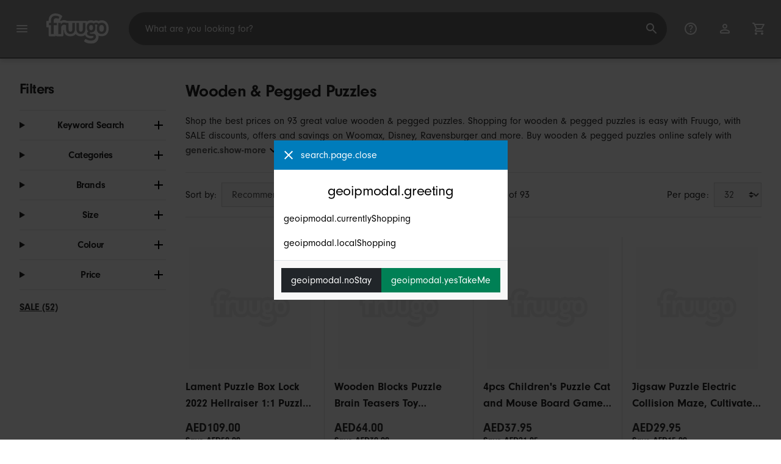

--- FILE ---
content_type: text/html;charset=UTF-8
request_url: https://www.fruugo.ae/wooden-pegged-puzzles/a-6725
body_size: 13763
content:
<!DOCTYPE html>
<html lang="en" xmlns="http://www.w3.org/1999/xhtml">

<head>
    
    <meta charset="utf-8">
    <meta name="viewport" content="width=device-width, initial-scale=1, shrink-to-fit=no">
    <meta name="format-detection" content="telephone=no">
    <meta http-equiv="X-UA-Compatible" content="IE=edge" />
    
    <title>Wooden &amp; Pegged Puzzles | Fruugo AE</title>
    

    
    <meta name="theme-color" content="#00a9ff">
    <meta name="msapplication-config" content="/marketplace/images/browserconfig.xml">
    <meta name="msapplication-navbutton-color" content="#00a9ff" />
    <meta name="msapplication-starturl" content="/?utm_source=homescreen" />
    <meta name="msapplication-tooltip" content="Fruugo" />
    <link rel="apple-touch-icon" sizes="180x180" href="/marketplace/images/apple-touch-icon.png">
    <link rel="icon" type="image/png" sizes="32x32" href="/marketplace/images/favicon-32x32.png">
    <link rel="icon" type="image/png" sizes="16x16" href="/marketplace/images/favicon-16x16.png">
    <link rel="manifest" href="/marketplace/images/manifest.json">
    <link rel="mask-icon" href="/marketplace/images/safari-pinned-tab.svg" color="#00a9ff">
    <link rel="shortcut icon" href="/marketplace/images/favicon.ico">
    
    

    
    <meta property="og:site_name" content="Fruugo" />
    <meta property="twitter:site" content="@fruugo" />

    <!-- Global Site Tag (gtag.js) - Google Analytics -->
    <script async src="https://www.googletagmanager.com/gtag/js?id=G-B6FJ0L0ZGE"></script>

    <!-- Eliminate render blocking fonts -->
    <link rel="preconnect" href="https://use.typekit.net" crossorigin />
    <link rel="preconnect" href="https://p.typekit.net" crossorigin />
    <link rel="preload" as="style" href="https://use.typekit.net/mvh0dcr.css" />
    <link rel="stylesheet" href="https://use.typekit.net/mvh0dcr.css" media="print" onload="this.media='all'" />
    <noscript>
        <link rel="stylesheet" href="https://use.typekit.net/mvh0dcr.css" />
    </noscript>

    <!-- Prefetch our translations for JS -->
    <link rel="prefetch" href="/marketplace/i18n/messages_en-d609c2d9660b88280a965172ec5b8f45.properties" />

    <link rel="stylesheet" href="/marketplace/css/style.bundle-3bc6f4ce87e5295264e36de08a771c87.css">
    <link rel="stylesheet" href="/marketplace/css/brand.bundle-1ec96a0cd2844d2efb7c03d9c82fbdf2.css">

    <script>
    var facebookPixelId = "1619788518191763";
    if(facebookPixelId){
        !function(f,b,e,v,n,t,s)
        {if(f.fbq)return;n=f.fbq=function(){n.callMethod?
        n.callMethod.apply(n,arguments):n.queue.push(arguments)};
        if(!f._fbq)f._fbq=n;n.push=n;n.loaded=!0;n.version='2.0';
        n.queue=[];t=b.createElement(e);t.async=!0;
        t.src=v;s=b.getElementsByTagName(e)[0];
        s.parentNode.insertBefore(t,s)}(window, document,'script',
        'https://connect.facebook.net/en_US/fbevents.js');
        fbq('consent', 'revoke');
        fbq('init', facebookPixelId);
        fbq('track', 'PageView');
    }
</script>

    
     

    <script>
  var script = document.createElement('script');
  script.async = true;
  script.src = 'https://client.prod.mplat-ppcprotect.com/Gu9AokJa9OuOpNnMwqjuHsHxRplY4uOm3jpzSYO0.js';
  document.head.appendChild(script);
</script>
    
  
  <noscript>
    <img height="1" width="1" style="display:none;" alt=""
      src="https://ct.pinterest.com/v3/?event=init&tid=2619269327093&noscript=1" />
  </noscript>

    
  

    <script>
  function handleImageError(img) {
    if (img.src && 'fetch' in window) {
      fetch("/image/log",
      {
        method: "post",
        body: img.src
      })
    }
    img.onerror = function () {};
    img.src = "/marketplace/images/image-placeholder.png";
  }
</script>

                              <script>!function(e){var n="https://s.go-mpulse.net/boomerang/";if("False"=="True")e.BOOMR_config=e.BOOMR_config||{},e.BOOMR_config.PageParams=e.BOOMR_config.PageParams||{},e.BOOMR_config.PageParams.pci=!0,n="https://s2.go-mpulse.net/boomerang/";if(window.BOOMR_API_key="6X2EQ-LUNC5-3YYNJ-VSTDV-N3E5L",function(){function e(){if(!r){var e=document.createElement("script");e.id="boomr-scr-as",e.src=window.BOOMR.url,e.async=!0,o.appendChild(e),r=!0}}function t(e){r=!0;var n,t,a,i,d=document,O=window;if(window.BOOMR.snippetMethod=e?"if":"i",t=function(e,n){var t=d.createElement("script");t.id=n||"boomr-if-as",t.src=window.BOOMR.url,BOOMR_lstart=(new Date).getTime(),e=e||d.body,e.appendChild(t)},!window.addEventListener&&window.attachEvent&&navigator.userAgent.match(/MSIE [67]\./))return window.BOOMR.snippetMethod="s",void t(o,"boomr-async");a=document.createElement("IFRAME"),a.src="about:blank",a.title="",a.role="presentation",a.loading="eager",i=(a.frameElement||a).style,i.width=0,i.height=0,i.border=0,i.display="none",o.appendChild(a);try{O=a.contentWindow,d=O.document.open()}catch(_){n=document.domain,a.src="javascript:var d=document.open();d.domain='"+n+"';void 0;",O=a.contentWindow,d=O.document.open()}if(n)d._boomrl=function(){this.domain=n,t()},d.write("<bo"+"dy onload='document._boomrl();'>");else if(O._boomrl=function(){t()},O.addEventListener)O.addEventListener("load",O._boomrl,!1);else if(O.attachEvent)O.attachEvent("onload",O._boomrl);d.close()}function a(e){window.BOOMR_onload=e&&e.timeStamp||(new Date).getTime()}if(!window.BOOMR||!window.BOOMR.version&&!window.BOOMR.snippetExecuted){window.BOOMR=window.BOOMR||{},window.BOOMR.snippetStart=(new Date).getTime(),window.BOOMR.snippetExecuted=!0,window.BOOMR.snippetVersion=14,window.BOOMR.url=n+"6X2EQ-LUNC5-3YYNJ-VSTDV-N3E5L";var i=document.currentScript||document.getElementsByTagName("script")[0],o=i.parentNode,r=!1,d=document.createElement("link");if(d.relList&&"function"==typeof d.relList.supports&&d.relList.supports("preload")&&"as"in d)window.BOOMR.snippetMethod="p",d.href=window.BOOMR.url,d.rel="preload",d.as="script",d.addEventListener("load",e),d.addEventListener("error",function(){t(!0)}),setTimeout(function(){if(!r)t(!0)},3e3),BOOMR_lstart=(new Date).getTime(),o.appendChild(d);else t(!1);if(window.addEventListener)window.addEventListener("load",a,!1);else if(window.attachEvent)window.attachEvent("onload",a)}}(),"".length>0)if(e&&"performance"in e&&e.performance&&"function"==typeof e.performance.setResourceTimingBufferSize)e.performance.setResourceTimingBufferSize();!function(){if(BOOMR=e.BOOMR||{},BOOMR.plugins=BOOMR.plugins||{},!BOOMR.plugins.AK){var n=""=="true"?1:0,t="",a="clnb755yd5sba2jfista-f-b07d61e32-clientnsv4-s.akamaihd.net",i="false"=="true"?2:1,o={"ak.v":"39","ak.cp":"363646","ak.ai":parseInt("227545",10),"ak.ol":"0","ak.cr":8,"ak.ipv":4,"ak.proto":"h2","ak.rid":"48dc2ecb","ak.r":51118,"ak.a2":n,"ak.m":"a","ak.n":"essl","ak.bpcip":"18.218.31.0","ak.cport":38042,"ak.gh":"23.212.7.196","ak.quicv":"","ak.tlsv":"tls1.3","ak.0rtt":"","ak.0rtt.ed":"","ak.csrc":"-","ak.acc":"","ak.t":"1764050086","ak.ak":"hOBiQwZUYzCg5VSAfCLimQ==hSyi9TduJk1n13YU7mLYXqPNoDX1TPMSLaVGQ/i/9sovNkY0YGPQK962aoiQC8z0gPlTCCIKSzFbgOgTi8V7QWz6Zkv36v2ExDI8QE+Aoa/[base64]/Ek+PKrgLxkiowVU/vcKAnPpDNafpzPEZQjcf3yORktTPO+1ymzbhA5XuK4UdSKHLfI57BxodxDUXJEkHLYx6ebET0rm1t7oo1xzFLbrw=","ak.pv":"81","ak.dpoabenc":"","ak.tf":i};if(""!==t)o["ak.ruds"]=t;var r={i:!1,av:function(n){var t="http.initiator";if(n&&(!n[t]||"spa_hard"===n[t]))o["ak.feo"]=void 0!==e.aFeoApplied?1:0,BOOMR.addVar(o)},rv:function(){var e=["ak.bpcip","ak.cport","ak.cr","ak.csrc","ak.gh","ak.ipv","ak.m","ak.n","ak.ol","ak.proto","ak.quicv","ak.tlsv","ak.0rtt","ak.0rtt.ed","ak.r","ak.acc","ak.t","ak.tf"];BOOMR.removeVar(e)}};BOOMR.plugins.AK={akVars:o,akDNSPreFetchDomain:a,init:function(){if(!r.i){var e=BOOMR.subscribe;e("before_beacon",r.av,null,null),e("onbeacon",r.rv,null,null),r.i=!0}return this},is_complete:function(){return!0}}}}()}(window);</script></head>

<body dir="ltr" data-klarna-placements="false">
    <nav class="skip-links" aria-label="Skip to links">
  <ul>
    <li><a href="#main">Skip to content</a></li>

    <li>
      <a href="#product-results">Skip to products</a>
    </li>
  </ul>
</nav>

    
  <header class="header">
    <div class="d-flex align-items-center">
      <button type="button" title="Main Menu" class="button-icon header-icon menu-button js-open-main-menu">
        <svg class="icon" width="24" height="24"><use href="/marketplace/images/sprite-icon-7da0027c7a195bff6bcf0283036f75cc.svg#menu"></use></svg>
      </button>
      <a href="/"><img src="/marketplace/images/logo.svg" class="logo" width="60" height="35" alt="Fruugo" /></a>
    </div>
    <dialog class="search-bar js-search-bar">
      <form class="search-bar-controls js-search-bar-form" action="/search/" role="search">
        <button type="button" class="search-bar-close button-icon header-icon clear js-close-search-bar">
          <svg class="icon" width="20" height="20"><use href="/marketplace/images/sprite-icon-7da0027c7a195bff6bcf0283036f75cc.svg#back-arrow"></use></svg>
        </button>
        <input 
          type="search"
          name="q"
          class="search-bar-input js-search-bar-input"
          placeholder="What are you looking for?"
          value=""
          autocomplete="off"
          autocapitalize="off" 
          minlength="2"
          required />
        <button type="submit" title="Search" class="button-icon header-icon">
          <svg class="icon" width="24" height="24"><use href="/marketplace/images/sprite-icon-7da0027c7a195bff6bcf0283036f75cc.svg#search"></use></svg>
        </button>
        
      </form>
      <section class="search-bar-suggestions">
        <ul class="list-unstyled js-search-recommendations"></ul>
        <ul class="list-unstyled">
          <li>
            <button type="button" class="js-open-category-selection">
              <svg class="icon" width="20" height="20">
                <use href="/marketplace/images/sprite-icon-7da0027c7a195bff6bcf0283036f75cc.svg#grid"></use>
              </svg>
              <span>Shop by department</span>
            </button>
          </li>
        </ul>
      </section>
    </dialog>
    <ul class="search-bar-links d-flex m-0 p-0 list-unstyled">
      <li>
        <a href="/help" title="Help Centre" class="header-icon">
          <svg class="icon" width="24" height="24"><use href="/marketplace/images/sprite-icon-7da0027c7a195bff6bcf0283036f75cc.svg#help"></use></svg>
        </a>
      </li>
      <li>
        <a href="/account" title="Account" class="header-icon">
          <svg class="icon" width="24" height="24"><use href="/marketplace/images/sprite-icon-7da0027c7a195bff6bcf0283036f75cc.svg#account"></use></svg>
        </a>
      </li>
      <li>
        <a href="/cart" title="Basket" class="header-icon position-relative">
          <i class="counter js-cart-counter d-none">0</i>
          <svg class="icon" width="24" height="24"><use href="/marketplace/images/sprite-icon-7da0027c7a195bff6bcf0283036f75cc.svg#cart"></use></svg>
        </a>
      </li>
      <li class="d-md-none">
        <button type="button" title="Search" class="button-icon header-icon js-open-search-bar">
          <svg class="icon" width="24" height="24"><use href="/marketplace/images/sprite-icon-7da0027c7a195bff6bcf0283036f75cc.svg#search"></use></svg>
        </button>
      </li>
    </ul>
  </header>

    <div class="main-container">
        <main id="main" role="main">
    <div class="container Search pt-16 pt-md-24 pt-lg-32">
        <!-- Main Body -->
        <div class="search-page-wrapper d-flex">
            <!-- Filters Sidebar -->
            <div class="sidebar">
    <div class="sidebar-container">
        <div class="sidebar-header">
            <h2>Filters</h2>
            <button type="button" class="d-md-none btn btn-close" aria-label="Close">
                <svg class="icon" aria-hidden="true"><use href="/marketplace/images/sprite-icon.svg#close"></use></svg>
            </button>
        </div>
        <div class="sidebar-body">
            <ul class="accordion-group">
                    
  <li>
    <details class="accordion">
      <summary><h5 class="accordion-title">Keyword Search</h5></summary>
      <div class="accordion-content">
        <form method="GET" action="/search/">
          <label for="keywordSearch" class="sr-only">Keyword Search</label>
          <input type="search" id="keywordSearch" name="q" class="form-control" value=""/>
          
          
          <div class="d-flex justify-content-between mt-8">
            <button type="submit" class="btn btn-secondary">Submit</button>
            
          </div>
        </form>
      </div>
    </details>
  </li>

                    
    <li>
      <details class="accordion">
        <summary><h5 class="accordion-title">Categories</h5></summary>
        <div class="accordion-content">
          <ul class="list-unstyled">
            
            <li class="facet">
              <a href="/" aria-label="Clear Wooden &amp; Pegged Puzzles">
                <span>Wooden &amp; Pegged Puzzles</span>
                <div class="btn btn-clear">
                  <span aria-hidden="true">&times;</span>
                </div>
              </a>
            </li>
          </ul>
        </div>
      </details>
    </li>

                    
    <li>
      <details class="accordion">
        <summary><h5 class="accordion-title">Brands</h5></summary>
        <div class="accordion-content">
          <ul class="list-unstyled">
            <li class="facet">
              <a href="/search?whcat=6725&amp;brand=BigBuy+Fun">
                <span>
                  BigBuy Fun
                  <span class="text-muted" aria-label="1 Items">(1)</span>
                </span>
              </a>
            </li>
            <li class="facet">
              <a href="/search?whcat=6725&amp;brand=Bluey">
                <span>
                  Bluey
                  <span class="text-muted" aria-label="1 Items">(1)</span>
                </span>
              </a>
            </li>
            <li class="facet">
              <a href="/search?whcat=6725&amp;brand=Cayro">
                <span>
                  Cayro
                  <span class="text-muted" aria-label="2 Items">(2)</span>
                </span>
              </a>
            </li>
            <li class="facet">
              <a href="/search?whcat=6725&amp;brand=Color+Block">
                <span>
                  Color Block
                  <span class="text-muted" aria-label="1 Items">(1)</span>
                </span>
              </a>
            </li>
            <li class="facet">
              <a href="/search?whcat=6725&amp;brand=Colorbaby">
                <span>
                  Colorbaby
                  <span class="text-muted" aria-label="2 Items">(2)</span>
                </span>
              </a>
            </li>
            <li class="facet">
              <a href="/search?whcat=6725&amp;brand=Disney">
                <span>
                  Disney
                  <span class="text-muted" aria-label="5 Items">(5)</span>
                </span>
              </a>
            </li>
            <li class="facet">
              <a href="/search?whcat=6725&amp;brand=Educa">
                <span>
                  Educa
                  <span class="text-muted" aria-label="2 Items">(2)</span>
                </span>
              </a>
            </li>
            <li class="facet">
              <a href="/search?whcat=6725&amp;brand=Fisher-Price">
                <span>
                  Fisher-Price
                  <span class="text-muted" aria-label="1 Items">(1)</span>
                </span>
              </a>
            </li>
            <li class="facet">
              <a href="/search?whcat=6725&amp;brand=Goula">
                <span>
                  Goula
                  <span class="text-muted" aria-label="1 Items">(1)</span>
                </span>
              </a>
            </li>
            <li class="facet">
              <a href="/search?whcat=6725&amp;brand=Lego">
                <span>
                  Lego
                  <span class="text-muted" aria-label="1 Items">(1)</span>
                </span>
              </a>
            </li>
            <li class="facet">
              <a href="/search?whcat=6725&amp;brand=Molt%D0%93%D1%96">
                <span>
                  MoltГі
                  <span class="text-muted" aria-label="2 Items">(2)</span>
                </span>
              </a>
            </li>
            <li class="facet">
              <a href="/search?whcat=6725&amp;brand=ORCHARD">
                <span>
                  ORCHARD
                  <span class="text-muted" aria-label="1 Items">(1)</span>
                </span>
              </a>
            </li>
            <li class="facet">
              <a href="/search?whcat=6725&amp;brand=Pok%C3%A9mon">
                <span>
                  Pokémon
                  <span class="text-muted" aria-label="1 Items">(1)</span>
                </span>
              </a>
            </li>
            <li class="facet">
              <a href="/search?whcat=6725&amp;brand=Ravensburger">
                <span>
                  Ravensburger
                  <span class="text-muted" aria-label="4 Items">(4)</span>
                </span>
              </a>
            </li>
            <li class="facet">
              <a href="/search?whcat=6725&amp;brand=Reig">
                <span>
                  Reig
                  <span class="text-muted" aria-label="3 Items">(3)</span>
                </span>
              </a>
            </li>
            <li class="facet">
              <a href="/search?whcat=6725&amp;brand=Spidey">
                <span>
                  Spidey
                  <span class="text-muted" aria-label="1 Items">(1)</span>
                </span>
              </a>
            </li>
            <li class="facet">
              <a href="/search?whcat=6725&amp;brand=Unbranded">
                <span>
                  Unbranded
                  <span class="text-muted" aria-label="56 Items">(56)</span>
                </span>
              </a>
            </li>
            <li class="facet">
              <a href="/search?whcat=6725&amp;brand=Woomax">
                <span>
                  Woomax
                  <span class="text-muted" aria-label="7 Items">(7)</span>
                </span>
              </a>
            </li>
            <li class="facet">
              <a href="/search?whcat=6725&amp;brand=unbrand">
                <span>
                  unbrand
                  <span class="text-muted" aria-label="1 Items">(1)</span>
                </span>
              </a>
            </li>
            
          </ul>
        </div>
      </details>
    </li>

                    
                        
    <li>
      <details class="accordion">
        <summary><h5 class="accordion-title">Size</h5></summary>
        <div class="accordion-content">
          <ul class="list-unstyled">
            <li class="facet">
              <a href="/search?whcat=6725&amp;attr=2:19*6*9cm">
                <span>
                  19*6*9cm
                  <span class="text-muted" aria-label="1 Items">(1)</span>
                </span>
              </a>
            </li>
            <li class="facet">
              <a href="/search?whcat=6725&amp;attr=2:1PC">
                <span>
                  1PC
                  <span class="text-muted" aria-label="1 Items">(1)</span>
                </span>
              </a>
            </li>
            <li class="facet">
              <a href="/search?whcat=6725&amp;attr=2:A dinosaur puzzle">
                <span>
                  A dinosaur puzzle
                  <span class="text-muted" aria-label="1 Items">(1)</span>
                </span>
              </a>
            </li>
            <li class="facet">
              <a href="/search?whcat=6725&amp;attr=2:B">
                <span>
                  B
                  <span class="text-muted" aria-label="1 Items">(1)</span>
                </span>
              </a>
            </li>
            <li class="facet">
              <a href="/search?whcat=6725&amp;attr=2:B dinosaur puzzle">
                <span>
                  B dinosaur puzzle
                  <span class="text-muted" aria-label="1 Items">(1)</span>
                </span>
              </a>
            </li>
            <li class="facet">
              <a href="/search?whcat=6725&amp;attr=2:Butterfly">
                <span>
                  Butterfly
                  <span class="text-muted" aria-label="1 Items">(1)</span>
                </span>
              </a>
            </li>
            <li class="facet">
              <a href="/search?whcat=6725&amp;attr=2:C dinosaur puzzle">
                <span>
                  C dinosaur puzzle
                  <span class="text-muted" aria-label="1 Items">(1)</span>
                </span>
              </a>
            </li>
            <li class="facet">
              <a href="/search?whcat=6725&amp;attr=2:Chick">
                <span>
                  Chick
                  <span class="text-muted" aria-label="1 Items">(1)</span>
                </span>
              </a>
            </li>
            <li class="facet">
              <a href="/search?whcat=6725&amp;attr=2:D">
                <span>
                  D
                  <span class="text-muted" aria-label="1 Items">(1)</span>
                </span>
              </a>
            </li>
            <li class="facet">
              <a href="/search?whcat=6725&amp;attr=2:D dinosaur puzzle">
                <span>
                  D dinosaur puzzle
                  <span class="text-muted" aria-label="1 Items">(1)</span>
                </span>
              </a>
            </li>
            <li class="facet">
              <a href="/search?whcat=6725&amp;attr=2:E">
                <span>
                  E
                  <span class="text-muted" aria-label="1 Items">(1)</span>
                </span>
              </a>
            </li>
            <li class="facet">
              <a href="/search?whcat=6725&amp;attr=2:E dinosaur puzzle">
                <span>
                  E dinosaur puzzle
                  <span class="text-muted" aria-label="1 Items">(1)</span>
                </span>
              </a>
            </li>
            <li class="facet">
              <a href="/search?whcat=6725&amp;attr=2:Excavator">
                <span>
                  Excavator
                  <span class="text-muted" aria-label="1 Items">(1)</span>
                </span>
              </a>
            </li>
            <li class="facet">
              <a href="/search?whcat=6725&amp;attr=2:F dinosaur puzzle">
                <span>
                  F dinosaur puzzle
                  <span class="text-muted" aria-label="1 Items">(1)</span>
                </span>
              </a>
            </li>
            <li class="facet">
              <a href="/search?whcat=6725&amp;attr=2:Frog">
                <span>
                  Frog
                  <span class="text-muted" aria-label="1 Items">(1)</span>
                </span>
              </a>
            </li>
            <li class="facet">
              <a href="/search?whcat=6725&amp;attr=2:Fruit">
                <span>
                  Fruit
                  <span class="text-muted" aria-label="1 Items">(1)</span>
                </span>
              </a>
            </li>
            <li class="facet">
              <a href="/search?whcat=6725&amp;attr=2:Number">
                <span>
                  Number
                  <span class="text-muted" aria-label="1 Items">(1)</span>
                </span>
              </a>
            </li>
            <li class="facet">
              <a href="/search?whcat=6725&amp;attr=2:Plant">
                <span>
                  Plant
                  <span class="text-muted" aria-label="1 Items">(1)</span>
                </span>
              </a>
            </li>
            <li class="facet">
              <a href="/search?whcat=6725&amp;attr=2:School bus">
                <span>
                  School bus
                  <span class="text-muted" aria-label="1 Items">(1)</span>
                </span>
              </a>
            </li>
            <li class="facet">
              <a href="/search?whcat=6725&amp;attr=2:Spinosaurus">
                <span>
                  Spinosaurus
                  <span class="text-muted" aria-label="1 Items">(1)</span>
                </span>
              </a>
            </li>
            
          </ul>
        </div>
      </details>
    </li>

                    
                        
    

                    
                        
    

                    
                        
    <li>
      <details class="accordion">
        <summary><h5 class="accordion-title">Colour</h5></summary>
        <div class="accordion-content">
          <ul class="list-unstyled">
            <li class="facet">
              <a href="/search?whcat=6725&amp;attr=1:A">
                <span>
                  A
                  <span class="text-muted" aria-label="3 Items">(3)</span>
                </span>
              </a>
            </li>
            <li class="facet">
              <a href="/search?whcat=6725&amp;attr=1:Yellow">
                <span>
                  Yellow
                  <span class="text-muted" aria-label="3 Items">(3)</span>
                </span>
              </a>
            </li>
            <li class="facet">
              <a href="/search?whcat=6725&amp;attr=1:Green">
                <span>
                  Green
                  <span class="text-muted" aria-label="2 Items">(2)</span>
                </span>
              </a>
            </li>
            <li class="facet">
              <a href="/search?whcat=6725&amp;attr=1:As Shown">
                <span>
                  As Shown
                  <span class="text-muted" aria-label="1 Items">(1)</span>
                </span>
              </a>
            </li>
            <li class="facet">
              <a href="/search?whcat=6725&amp;attr=1:Blue white">
                <span>
                  Blue white
                  <span class="text-muted" aria-label="1 Items">(1)</span>
                </span>
              </a>
            </li>
            <li class="facet">
              <a href="/search?whcat=6725&amp;attr=1:DG161">
                <span>
                  DG161
                  <span class="text-muted" aria-label="1 Items">(1)</span>
                </span>
              </a>
            </li>
            <li class="facet">
              <a href="/search?whcat=6725&amp;attr=1:DW004-NEW">
                <span>
                  DW004-NEW
                  <span class="text-muted" aria-label="1 Items">(1)</span>
                </span>
              </a>
            </li>
            <li class="facet">
              <a href="/search?whcat=6725&amp;attr=1:DW007">
                <span>
                  DW007
                  <span class="text-muted" aria-label="1 Items">(1)</span>
                </span>
              </a>
            </li>
            <li class="facet">
              <a href="/search?whcat=6725&amp;attr=1:Dinosaur">
                <span>
                  Dinosaur
                  <span class="text-muted" aria-label="1 Items">(1)</span>
                </span>
              </a>
            </li>
            <li class="facet">
              <a href="/search?whcat=6725&amp;attr=1:Fruit">
                <span>
                  Fruit
                  <span class="text-muted" aria-label="1 Items">(1)</span>
                </span>
              </a>
            </li>
            <li class="facet">
              <a href="/search?whcat=6725&amp;attr=1:Number">
                <span>
                  Number
                  <span class="text-muted" aria-label="1 Items">(1)</span>
                </span>
              </a>
            </li>
            <li class="facet">
              <a href="/search?whcat=6725&amp;attr=1:Symbol">
                <span>
                  Symbol
                  <span class="text-muted" aria-label="1 Items">(1)</span>
                </span>
              </a>
            </li>
            
          </ul>
        </div>
      </details>
    </li>

                    
                    
    <li>
      <details class="accordion">
        <summary><h5 class="accordion-title">Price</h5></summary>
        <div class="accordion-content">
          <ul class="list-unstyled">
            <li class="facet">
              <a href="/search?prto=50&amp;whcat=6725">
                        <span>
                            Under AED50
                            <span class="text-muted">(23)</span>
                        </span>
                
              </a>
            </li>
            <li class="facet">
              <a href="/search?prfrom=50&amp;prto=125&amp;whcat=6725">
                        <span>
                            AED50 to AED125
                            <span class="text-muted">(35)</span>
                        </span>
                
              </a>
            </li>
            <li class="facet">
              <a href="/search?prfrom=125&amp;prto=300&amp;whcat=6725">
                        <span>
                            AED125 to AED300
                            <span class="text-muted">(19)</span>
                        </span>
                
              </a>
            </li>
            <li class="facet">
              <a href="/search?prfrom=300&amp;prto=500&amp;whcat=6725">
                        <span>
                            AED300 to AED500
                            <span class="text-muted">(15)</span>
                        </span>
                
              </a>
            </li>
            <li class="facet">
              <a href="/search?prfrom=500&amp;prto=1500&amp;whcat=6725">
                        <span>
                            AED500 to AED1,500
                            <span class="text-muted">(1)</span>
                        </span>
                
              </a>
            </li>
          </ul>
          <form method="POST" action="/searchPriceFilter?whcat=6725">
            <div class="input-group">
              <label class="sr-only" for="priceFrom">From</label>
              <input id="priceFrom" type="number" min="0" name="from" class="price-input form-control" placeholder="From" value="" />
              <label class="sr-only" for="priceTo">To</label>
              <input id="priceTo" type="number" min="0" name="to" class="price-input form-control" placeholder="To" value="" />
            </div>
            <div class="d-flex justify-content-between mt-8">
              <button type="submit" class="btn btn-secondary">Submit</button>
              
            </div>
          </form>
        </div>
      </details>
    </li>

                    
    <li class="facet py-0 py-md-16">
        <a class="font-weight-bold text-danger" href="/search?disc=true&amp;whcat=6725">
            <span>SALE (52)</span>
        </a>
        
        
                </ul>
        </div>
    </div>
</div>

            <!-- Main Content-->
            <div class="d-flex flex-column product-grid-wrapper">
                <div class="ListingHeader">
  <h1 class="mb-8 mb-md-16">
    
    Wooden &amp; Pegged Puzzles
  </h1>
  <p class="js-read-more" data-lines-to-clamp="2">Shop the best prices on 93 great value wooden &amp; pegged puzzles. Shopping for wooden &amp; pegged puzzles is easy with Fruugo, with SALE discounts, offers and savings on Woomax, Disney, Ravensburger and more. Buy wooden &amp; pegged puzzles online safely with Fruugo, with secure payment and fast shipping to United Arab Emirates.</p>
  <section>
    <div class="link-row">
      
    </div>
  </section>
</div>

                <div class="sort-utils border-bottom py-16 mb-32 d-flex flex-column flex-sm-row">
  <div class="d-flex justify-content-between align-items-center mb-8 mb-sm-0">
    <div class="mobile-filters custom-select w-auto d-block d-md-none">Filters</div>
    <div class="d-flex flex-row sort-by">
      <label class="d-none d-md-flex" for="sort-by">Sort by: </label>
      <select id="sort-by" class="custom-select">
          
              
              <option value="/wooden-pegged-puzzles/a-6725" selected="selected">Recommended</option>
              <option value="/wooden-pegged-puzzles/a-6725?sorting=bestsellingdesc">Best Selling (Global)</option>
              <option value="/wooden-pegged-puzzles/a-6725?sorting=recencydesc">Newly Listed</option>
          
              <option disabled>----------</option>
              <option value="/wooden-pegged-puzzles/a-6725?sorting=prasc">Price (Lowest)</option>
          
              <option disabled>----------</option>
              <option value="/wooden-pegged-puzzles/a-6725?sorting=nameasc">Product Name (A-Z)</option>
              <option value="/wooden-pegged-puzzles/a-6725?sorting=brandasc">Product Brand (A-Z)</option>
          
      </select>
    </div>
  </div>
  <div class="d-flex justify-content-end align-items-center flex-grow-1">
    <div 
        class="flex-grow-1 text-left text-sm-center" 
        aria-label="You are currently viewing 1-32 of 93 results"
    >1 - 32 of 93</div>
    <div class="d-flex flex-row">
      <label class="d-none d-md-flex" for="page-size">Per page: </label>
      <select id="page-size" class="custom-select">
          <option value="/wooden-pegged-puzzles/a-6725" selected="selected">32</option>
          <option value="/wooden-pegged-puzzles/a-6725?pageSize=64">64</option>
          <option value="/wooden-pegged-puzzles/a-6725?pageSize=88">88</option>
      </select>
  </div>
  </div>
</div>

                <div class="products-list row" id="product-results" data-name="Wooden &amp; Pegged Puzzles" data-list-id="warehouse_category_page" data-list-name="Warehouse Category Page" data-list-category="Wooden &amp; Pegged Puzzles">
                    
                        <div
    class="col-6 col-lg-4 col-xl-3 product-item"
    data-category="Toys &amp; Games"
    data-name="Lament Puzzle Box Lock 2022 Hellraiser 1:1 Puzzle Box Removable Lament Horror Film Series Cube Full Function Needle Props Model"
    data-product-id="254478150"
    data-price="109.00"
    data-eur-price="25.95"
    data-discount="50.00"
>
    <a href="/lament-puzzle-box-lock-2022-hellraiser-11-puzzle-box-removable-lament-horror-film-series-cube-full-function-needle-props-model/p-254478150">
        <div class="product-item-image-container">
          <img  
            src="https://img.fruugo.com/product/3/55/1733267553_0340_0340.jpg" 
            onerror="handleImageError(this)"
            loading="lazy"
            aria-hidden="true">
        </div>
        <div class="product-item-details">
            <div class="description-wrapper">
                <span class="description" aria-label="Go to the detail page for Lament Puzzle Box Lock 2022 Hellraiser 1:1 Puzzle Box Removable Lament Horror Film Series Cube Full Function Needle Props Model">Lament Puzzle Box Lock 2022 Hellraiser 1:1 Puzzle Box Removable Lament Horror Film Series Cube Full Function Needle Props Model</span>
                
            </div>
            <div class="price-wrapper">
                <span class="price">AED109.00</span>
                <span class="price-discount">Save AED50.00</span>
                <span class="text-muted normal-price">RRP: AED159.00</span>
            </div>
        </div>
    </a>
</div>
                    
                        <div
    class="col-6 col-lg-4 col-xl-3 product-item"
    data-category="Toys &amp; Games"
    data-name="Wooden Blocks Puzzle Brain Teasers Toy Engaging Wooden Puzzle Game for Kids Teens Kids Birthday Present-Good"
    data-product-id="428887559"
    data-price="64.00"
    data-eur-price="14.95"
    data-discount="30.00"
>
    <a href="/wooden-blocks-puzzle-brain-teasers-toy-engaging-wooden-puzzle-game-for-kids-teens-kids-birthday-present-good/p-428887559">
        <div class="product-item-image-container">
          <img  
            src="https://img.fruugo.com/product/3/92/2232185923_0340_0340.jpg" 
            onerror="handleImageError(this)"
            loading="lazy"
            aria-hidden="true">
        </div>
        <div class="product-item-details">
            <div class="description-wrapper">
                <span class="description" aria-label="Go to the detail page for Wooden Blocks Puzzle Brain Teasers Toy Engaging Wooden Puzzle Game for Kids Teens Kids Birthday Present-Good">Wooden Blocks Puzzle Brain Teasers Toy Engaging Wooden Puzzle Game for Kids Teens Kids Birthday Present-Good</span>
                
            </div>
            <div class="price-wrapper">
                <span class="price">AED64.00</span>
                <span class="price-discount">Save AED30.00</span>
                <span class="text-muted normal-price">RRP: AED94.00</span>
            </div>
        </div>
    </a>
</div>
                    
                        <div
    class="col-6 col-lg-4 col-xl-3 product-item"
    data-category="Toys &amp; Games"
    data-name="4pcs Children&#39;s Puzzle Cat and Mouse Board Game Children Puzzle Board Game Attention Training Parent-child Playing Toy"
    data-product-id="428883820"
    data-price="37.95"
    data-eur-price="8.95"
    data-discount="21.05"
>
    <a href="/4pcs-childrens-puzzle-cat-and-mouse-board-game-children-puzzle-board-game-attention-training-parent-child-playing-toy/p-428883820">
        <div class="product-item-image-container">
          <img  
            src="https://img.fruugo.com/product/9/70/2232177709_0340_0340.jpg" 
            onerror="handleImageError(this)"
            loading="lazy"
            aria-hidden="true">
        </div>
        <div class="product-item-details">
            <div class="description-wrapper">
                <span class="description" aria-label="Go to the detail page for 4pcs Children&#39;s Puzzle Cat and Mouse Board Game Children Puzzle Board Game Attention Training Parent-child Playing Toy">4pcs Children&#39;s Puzzle Cat and Mouse Board Game Children Puzzle Board Game Attention Training Parent-child Playing Toy</span>
                
            </div>
            <div class="price-wrapper">
                <span class="price">AED37.95</span>
                <span class="price-discount">Save AED21.05</span>
                <span class="text-muted normal-price">RRP: AED59.00</span>
            </div>
        </div>
    </a>
</div>
                    
                        <div
    class="col-6 col-lg-4 col-xl-3 product-item"
    data-category="Toys &amp; Games"
    data-name="Jigsaw Puzzle Electric Collision Maze, Cultivate Thinking Concentration, Electric Collision Desktop Challenge Green"
    data-product-id="322510549"
    data-price="29.95"
    data-eur-price="6.95"
    data-discount="15.00"
>
    <a href="/jigsaw-puzzle-electric-collision-maze-cultivate-thinking-concentration-electric-collision-desktop-challenge-green/p-322510549">
        <div class="product-item-image-container">
          <img  
            src="https://img.fruugo.com/product/7/67/1647709677_0340_0340.jpg" 
            onerror="handleImageError(this)"
            loading="lazy"
            aria-hidden="true">
        </div>
        <div class="product-item-details">
            <div class="description-wrapper">
                <span class="description" aria-label="Go to the detail page for Jigsaw Puzzle Electric Collision Maze, Cultivate Thinking Concentration, Electric Collision Desktop Challenge Green">Jigsaw Puzzle Electric Collision Maze, Cultivate Thinking Concentration, Electric Collision Desktop Challenge Green</span>
                
            </div>
            <div class="price-wrapper">
                <span class="price">AED29.95</span>
                <span class="price-discount">Save AED15.00</span>
                <span class="text-muted normal-price">RRP: AED44.95</span>
            </div>
        </div>
    </a>
</div>
                    
                        <div
    class="col-6 col-lg-4 col-xl-3 product-item"
    data-category="Toys &amp; Games"
    data-name="Kids Educational Wooden Toy Set Geometric Block Building Puzzle Baby Early Learning Tool

(#2)"
    data-product-id="434635015"
    data-price="43.95"
    data-eur-price="9.95"
    data-discount="15.05"
>
    <a href="/kids-educational-wooden-toy-set-geometric-block-building-puzzle-baby-early-learning-tool-2/p-434635015">
        <div class="product-item-image-container">
          <img  
            src="https://img.fruugo.com/product/1/99/2258524991_0340_0340.jpg" 
            onerror="handleImageError(this)"
            loading="lazy"
            aria-hidden="true">
        </div>
        <div class="product-item-details">
            <div class="description-wrapper">
                <span class="description" aria-label="Go to the detail page for Kids Educational Wooden Toy Set Geometric Block Building Puzzle Baby Early Learning Tool

(#2)">Kids Educational Wooden Toy Set Geometric Block Building Puzzle Baby Early Learning Tool

(#2)</span>
                
            </div>
            <div class="price-wrapper">
                <span class="price">AED43.95</span>
                <span class="price-discount">Save AED15.05</span>
                <span class="text-muted normal-price">RRP: AED59.00</span>
            </div>
        </div>
    </a>
</div>
                    
                        <div
    class="col-6 col-lg-4 col-xl-3 product-item"
    data-category="Toys &amp; Games"
    data-name="Rolife Super Creator DIY Miniature Kit Bookstore Experience the Fascinating World of Making 3D Puzzle for Kids Toys"
    data-product-id="254478280"
    data-price="379.00"
    data-eur-price="89.00"
    data-discount="195.00"
>
    <a href="/rolife-super-creator-diy-miniature-kit-bookstore-experience-the-fascinating-world-of-making-3d-puzzle-for-kids-toys/p-254478280">
        <div class="product-item-image-container">
          <img  
            src="https://img.fruugo.com/product/6/65/1733464656_0340_0340.jpg" 
            onerror="handleImageError(this)"
            loading="lazy"
            aria-hidden="true">
        </div>
        <div class="product-item-details">
            <div class="description-wrapper">
                <span class="description" aria-label="Go to the detail page for Rolife Super Creator DIY Miniature Kit Bookstore Experience the Fascinating World of Making 3D Puzzle for Kids Toys">Rolife Super Creator DIY Miniature Kit Bookstore Experience the Fascinating World of Making 3D Puzzle for Kids Toys</span>
                
            </div>
            <div class="price-wrapper">
                <span class="price">AED379.00</span>
                <span class="price-discount">Save AED195.00</span>
                <span class="text-muted normal-price">RRP: AED574.00</span>
            </div>
        </div>
    </a>
</div>
                    
                        <div
    class="col-6 col-lg-4 col-xl-3 product-item"
    data-category="Toys &amp; Games"
    data-name="1 Set Diy Assembly House Model 3d Puzzle Wooden House Diy Puzzle For Adults"
    data-product-id="430163100"
    data-price="59.00"
    data-eur-price="14.95"
    data-discount="30.00"
>
    <a href="/1-set-diy-assembly-house-model-3d-puzzle-wooden-house-diy-puzzle-for-adults/p-430163100">
        <div class="product-item-image-container">
          <img  
            src="https://img.fruugo.com/product/3/11/2237698113_0340_0340.jpg" 
            onerror="handleImageError(this)"
            loading="lazy"
            aria-hidden="true">
        </div>
        <div class="product-item-details">
            <div class="description-wrapper">
                <span class="description" aria-label="Go to the detail page for 1 Set Diy Assembly House Model 3d Puzzle Wooden House Diy Puzzle For Adults">1 Set Diy Assembly House Model 3d Puzzle Wooden House Diy Puzzle For Adults</span>
                
            </div>
            <div class="price-wrapper">
                <span class="price">AED59.00</span>
                <span class="price-discount">Save AED30.00</span>
                <span class="text-muted normal-price">RRP: AED89.00</span>
            </div>
        </div>
    </a>
</div>
                    
                        <div
    class="col-6 col-lg-4 col-xl-3 product-item"
    data-category="Toys &amp; Games"
    data-name="Children&#39;s Intelligent Toys Colorful Memory Chess Wooden Memory Matchstick Chess Game Memory Developing Chess Family Intellectual Toys"
    data-product-id="161884026"
    data-price="44.95"
    data-eur-price="10.95"
    data-discount="124.05"
>
    <a href="/childrens-intelligent-toys-colorful-memory-chess-wooden-memory-matchstick-chess-game-memory-developing-chess-family-intellectual-toys/p-161884026">
        <div class="product-item-image-container">
          <img  
            src="https://img.fruugo.com/product/0/28/1810955280_0340_0340.jpg" 
            onerror="handleImageError(this)"
            loading="lazy"
            aria-hidden="true">
        </div>
        <div class="product-item-details">
            <div class="description-wrapper">
                <span class="description" aria-label="Go to the detail page for Children&#39;s Intelligent Toys Colorful Memory Chess Wooden Memory Matchstick Chess Game Memory Developing Chess Family Intellectual Toys">Children&#39;s Intelligent Toys Colorful Memory Chess Wooden Memory Matchstick Chess Game Memory Developing Chess Family Intellectual Toys</span>
                
            </div>
            <div class="price-wrapper">
                <span class="price">AED44.95</span>
                <span class="price-discount">Save AED124.05</span>
                <span class="text-muted normal-price">RRP: AED169.00</span>
            </div>
        </div>
    </a>
</div>
                    
                        <div
    class="col-6 col-lg-4 col-xl-3 product-item"
    data-category="Toys &amp; Games"
    data-name="Puzzle Game Rope | Hot Rope Wood Triangle Unlock Toy | Waterproof And Wear-resistant Puzzle Logic Intelligent Educational Toy"
    data-product-id="223322750"
    data-price="119.00"
    data-eur-price="28.95"
    data-discount="50.00"
>
    <a href="/puzzle-game-rope-hot-rope-wood-triangle-unlock-toy-waterproof-and-wear-resistant-puzzle-logic-intelligent-educational-toy/p-223322750">
        <div class="product-item-image-container">
          <img  
            src="https://img.fruugo.com/product/6/93/1448573936_0340_0340.jpg" 
            onerror="handleImageError(this)"
            loading="lazy"
            aria-hidden="true">
        </div>
        <div class="product-item-details">
            <div class="description-wrapper">
                <span class="description" aria-label="Go to the detail page for Puzzle Game Rope | Hot Rope Wood Triangle Unlock Toy | Waterproof And Wear-resistant Puzzle Logic Intelligent Educational Toy">Puzzle Game Rope | Hot Rope Wood Triangle Unlock Toy | Waterproof And Wear-resistant Puzzle Logic Intelligent Educational Toy</span>
                
            </div>
            <div class="price-wrapper">
                <span class="price">AED119.00</span>
                <span class="price-discount">Save AED50.00</span>
                <span class="text-muted normal-price">RRP: AED169.00</span>
            </div>
        </div>
    </a>
</div>
                    
                        <div
    class="col-6 col-lg-4 col-xl-3 product-item"
    data-category="Toys &amp; Games"
    data-name="Children&#39;s Educational Wooden Geometric Figure Puzzle Play Board"
    data-product-id="223322545"
    data-price="129.00"
    data-eur-price="29.95"
    data-discount="50.00"
>
    <a href="/childrens-educational-wooden-geometric-figure-puzzle-play-board/p-223322545">
        <div class="product-item-image-container">
          <img  
            src="https://img.fruugo.com/product/7/22/1049981227_0340_0340.jpg" 
            onerror="handleImageError(this)"
            loading="lazy"
            aria-hidden="true">
        </div>
        <div class="product-item-details">
            <div class="description-wrapper">
                <span class="description" aria-label="Go to the detail page for Children&#39;s Educational Wooden Geometric Figure Puzzle Play Board">Children&#39;s Educational Wooden Geometric Figure Puzzle Play Board</span>
                
            </div>
            <div class="price-wrapper">
                <span class="price">AED129.00</span>
                <span class="price-discount">Save AED50.00</span>
                <span class="text-muted normal-price">RRP: AED179.00</span>
            </div>
        </div>
    </a>
</div>
                    
                        <div
    class="col-6 col-lg-4 col-xl-3 product-item"
    data-category="Toys &amp; Games"
    data-name="LEGO 41554 Kuffs"
    data-product-id="51855497"
    data-price="119.00"
    data-eur-price="25.78"
>
    <a href="/lego-41554-kuffs/p-51855497">
        <div class="product-item-image-container">
          <img  
            src="https://img.fruugo.com/product/9/12/1050665129_0340_0340.jpg" 
            onerror="handleImageError(this)"
            loading="lazy"
            aria-hidden="true">
        </div>
        <div class="product-item-details">
            <div class="description-wrapper">
                <span class="description" aria-label="Go to the detail page for LEGO 41554 Kuffs">LEGO 41554 Kuffs</span>
                <span class="text-muted brand" data-item-brand>Lego</span>
            </div>
            <div class="price-wrapper">
                <span class="price">AED119.00</span>
                
                
            </div>
        </div>
    </a>
</div>
                    
                        <div
    class="col-6 col-lg-4 col-xl-3 product-item"
    data-category="Toys &amp; Games"
    data-name="Jigsaw Puzzle Electric Collision Maze, Cultivate Thinking Concentration, Electric Collision Desktop Challenge Green"
    data-product-id="313367338"
    data-price="31.95"
    data-eur-price="7.95"
    data-discount="3.00"
>
    <a href="/jigsaw-puzzle-electric-collision-maze-cultivate-thinking-concentration-electric-collision-desktop-challenge-green/p-313367338">
        <div class="product-item-image-container">
          <img  
            src="https://img.fruugo.com/product/5/26/1717110265_0340_0340.jpg" 
            onerror="handleImageError(this)"
            loading="lazy"
            aria-hidden="true">
        </div>
        <div class="product-item-details">
            <div class="description-wrapper">
                <span class="description" aria-label="Go to the detail page for Jigsaw Puzzle Electric Collision Maze, Cultivate Thinking Concentration, Electric Collision Desktop Challenge Green">Jigsaw Puzzle Electric Collision Maze, Cultivate Thinking Concentration, Electric Collision Desktop Challenge Green</span>
                
            </div>
            <div class="price-wrapper">
                <span class="price">AED31.95</span>
                <span class="price-discount">Save AED3.00</span>
                <span class="text-muted normal-price">RRP: AED34.95</span>
            </div>
        </div>
    </a>
</div>
                    
                        <div
    class="col-6 col-lg-4 col-xl-3 product-item"
    data-category="Toys &amp; Games"
    data-name="Children&#39;s Wooden Peg Puzzle Board Educational Toy Brain Training Supplies"
    data-product-id="130347080"
    data-price="74.00"
    data-eur-price="16.00"
    data-discount="10.00"
>
    <a href="/childrens-wooden-peg-puzzle-board-educational-toy-brain-training-supplies/p-130347080">
        <div class="product-item-image-container">
          <img  
            src="https://img.fruugo.com/product/0/37/1755639370_0340_0340.jpg" 
            onerror="handleImageError(this)"
            loading="lazy"
            aria-hidden="true">
        </div>
        <div class="product-item-details">
            <div class="description-wrapper">
                <span class="description" aria-label="Go to the detail page for Children&#39;s Wooden Peg Puzzle Board Educational Toy Brain Training Supplies">Children&#39;s Wooden Peg Puzzle Board Educational Toy Brain Training Supplies</span>
                
            </div>
            <div class="price-wrapper">
                <span class="price">AED74.00</span>
                <span class="price-discount">Save AED10.00</span>
                <span class="text-muted normal-price">RRP: AED84.00</span>
            </div>
        </div>
    </a>
</div>
                    
                        <div
    class="col-6 col-lg-4 col-xl-3 product-item"
    data-category="Toys &amp; Games"
    data-name="Kids for Path Game Maze Interactive Puzzele Toy Portable Animal Maze Puzzle"
    data-product-id="130347586"
    data-price="79.00"
    data-eur-price="17.29"
    data-discount="10.00"
>
    <a href="/kids-for-path-game-maze-interactive-puzzele-toy-portable-animal-maze-puzzle/p-130347586">
        <div class="product-item-image-container">
          <img  
            src="https://img.fruugo.com/product/5/43/1755636435_0340_0340.jpg" 
            onerror="handleImageError(this)"
            loading="lazy"
            aria-hidden="true">
        </div>
        <div class="product-item-details">
            <div class="description-wrapper">
                <span class="description" aria-label="Go to the detail page for Kids for Path Game Maze Interactive Puzzele Toy Portable Animal Maze Puzzle">Kids for Path Game Maze Interactive Puzzele Toy Portable Animal Maze Puzzle</span>
                
            </div>
            <div class="price-wrapper">
                <span class="price">AED79.00</span>
                <span class="price-discount">Save AED10.00</span>
                <span class="text-muted normal-price">RRP: AED89.00</span>
            </div>
        </div>
    </a>
</div>
                    
                        <div
    class="col-6 col-lg-4 col-xl-3 product-item"
    data-category="Toys &amp; Games"
    data-name="Interactive Mushroom Nail Puzzle Toy Alphabet Geometry And Transportation Fun And Educational Puzzle"
    data-product-id="310452798"
    data-price="33.95"
    data-eur-price="7.95"
    data-discount="115.05"
>
    <a href="/interactive-mushroom-nail-puzzle-toy-alphabet-geometry-and-transportation-fun-and-educational-puzzle/p-310452798">
        <div class="product-item-image-container">
          <img  
            src="https://img.fruugo.com/product/9/65/1792104659_0340_0340.jpg" 
            onerror="handleImageError(this)"
            loading="lazy"
            aria-hidden="true">
        </div>
        <div class="product-item-details">
            <div class="description-wrapper">
                <span class="description" aria-label="Go to the detail page for Interactive Mushroom Nail Puzzle Toy Alphabet Geometry And Transportation Fun And Educational Puzzle">Interactive Mushroom Nail Puzzle Toy Alphabet Geometry And Transportation Fun And Educational Puzzle</span>
                
            </div>
            <div class="price-wrapper">
                <span class="price">AED33.95</span>
                <span class="price-discount">Save AED115.05</span>
                <span class="text-muted normal-price">RRP: AED149.00</span>
            </div>
        </div>
    </a>
</div>
                    
                        <div
    class="col-6 col-lg-4 col-xl-3 product-item"
    data-category="Toys &amp; Games"
    data-name="Nativity Scene Wooden Statue Puzzle Set Baby Jesus Crib Figurines"
    data-product-id="189196898"
    data-price="15.95"
    data-eur-price="3.95"
    data-discount="27.00"
>
    <a href="/nativity-scene-wooden-statue-puzzle-set-baby-jesus-crib-figurines/p-189196898">
        <div class="product-item-image-container">
          <img  
            src="https://img.fruugo.com/product/8/56/1731662568_0340_0340.jpg" 
            onerror="handleImageError(this)"
            loading="lazy"
            aria-hidden="true">
        </div>
        <div class="product-item-details">
            <div class="description-wrapper">
                <span class="description" aria-label="Go to the detail page for Nativity Scene Wooden Statue Puzzle Set Baby Jesus Crib Figurines">Nativity Scene Wooden Statue Puzzle Set Baby Jesus Crib Figurines</span>
                
            </div>
            <div class="price-wrapper">
                <span class="price">AED15.95</span>
                <span class="price-discount">Save AED27.00</span>
                <span class="text-muted normal-price">RRP: AED42.95</span>
            </div>
        </div>
    </a>
</div>
                    
                        <div
    class="col-6 col-lg-4 col-xl-3 product-item"
    data-category="Toys &amp; Games"
    data-name="Matching Eggs 12 Pcs Set Color &amp; Shape Puzzle Of Learning For Kids"
    data-product-id="286933778"
    data-price="54.00"
    data-eur-price="11.95"
    data-discount="40.00"
>
    <a href="/matching-eggs-12-pcs-set-color-shape-puzzle-of-learning-for-kids/p-286933778">
        <div class="product-item-image-container">
          <img  
            src="https://img.fruugo.com/product/2/45/2211253452_0340_0340.jpg" 
            onerror="handleImageError(this)"
            loading="lazy"
            aria-hidden="true">
        </div>
        <div class="product-item-details">
            <div class="description-wrapper">
                <span class="description" aria-label="Go to the detail page for Matching Eggs 12 Pcs Set Color &amp; Shape Puzzle Of Learning For Kids">Matching Eggs 12 Pcs Set Color &amp; Shape Puzzle Of Learning For Kids</span>
                
            </div>
            <div class="price-wrapper">
                <span class="price">AED54.00</span>
                <span class="price-discount">Save AED40.00</span>
                <span class="text-muted normal-price">RRP: AED94.00</span>
            </div>
        </div>
    </a>
</div>
                    
                        <div
    class="col-6 col-lg-4 col-xl-3 product-item"
    data-category="Toys &amp; Games"
    data-name="Child&#39;s Puzzle Reig Zoo Shapes animals Musical Farm"
    data-product-id="109459113"
    data-price="74.00"
    data-eur-price="16.95"
>
    <a href="/childs-puzzle-reig-zoo-shapes-animals-musical-farm/p-109459113">
        <div class="product-item-image-container">
          <img  
            src="https://img.fruugo.com/product/4/12/1960252124_0340_0340.jpg" 
            onerror="handleImageError(this)"
            loading="lazy"
            aria-hidden="true">
        </div>
        <div class="product-item-details">
            <div class="description-wrapper">
                <span class="description" aria-label="Go to the detail page for Child&#39;s Puzzle Reig Zoo Shapes animals Musical Farm">Child&#39;s Puzzle Reig Zoo Shapes animals Musical Farm</span>
                <span class="text-muted brand" data-item-brand>Reig</span>
            </div>
            <div class="price-wrapper">
                <span class="price">AED74.00</span>
                
                
            </div>
        </div>
    </a>
</div>
                    
                        <div
    class="col-6 col-lg-4 col-xl-3 product-item"
    data-category="Toys &amp; Games"
    data-name="Wooden Dinosaur Puzzle Teaching Tangram for Baby Infant Kids Early Education"
    data-product-id="128927734"
    data-price="104.00"
    data-eur-price="22.37"
    data-discount="15.00"
>
    <a href="/wooden-dinosaur-puzzle-teaching-tangram-for-baby-infant-kids-early-education/p-128927734">
        <div class="product-item-image-container">
          <img  
            src="https://img.fruugo.com/product/8/62/1755625628_0340_0340.jpg" 
            onerror="handleImageError(this)"
            loading="lazy"
            aria-hidden="true">
        </div>
        <div class="product-item-details">
            <div class="description-wrapper">
                <span class="description" aria-label="Go to the detail page for Wooden Dinosaur Puzzle Teaching Tangram for Baby Infant Kids Early Education">Wooden Dinosaur Puzzle Teaching Tangram for Baby Infant Kids Early Education</span>
                
            </div>
            <div class="price-wrapper">
                <span class="price">AED104.00</span>
                <span class="price-discount">Save AED15.00</span>
                <span class="text-muted normal-price">RRP: AED119.00</span>
            </div>
        </div>
    </a>
</div>
                    
                        <div
    class="col-6 col-lg-4 col-xl-3 product-item"
    data-category="Toys &amp; Games"
    data-name="Funny Children Wooden Geometry Puzzle Kids Early Learning Educational Hand Grasp Toy"
    data-product-id="435276877"
    data-price="64.00"
    data-eur-price="13.95"
    data-discount="15.00"
>
    <a href="/funny-children-wooden-geometry-puzzle-kids-early-learning-educational-hand-grasp-toy/p-435276877">
        <div class="product-item-image-container">
          <img  
            src="https://img.fruugo.com/product/1/00/2260870001_0340_0340.jpg" 
            onerror="handleImageError(this)"
            loading="lazy"
            aria-hidden="true">
        </div>
        <div class="product-item-details">
            <div class="description-wrapper">
                <span class="description" aria-label="Go to the detail page for Funny Children Wooden Geometry Puzzle Kids Early Learning Educational Hand Grasp Toy">Funny Children Wooden Geometry Puzzle Kids Early Learning Educational Hand Grasp Toy</span>
                
            </div>
            <div class="price-wrapper">
                <span class="price">AED64.00</span>
                <span class="price-discount">Save AED15.00</span>
                <span class="text-muted normal-price">RRP: AED79.00</span>
            </div>
        </div>
    </a>
</div>
                    
                        <div
    class="col-6 col-lg-4 col-xl-3 product-item"
    data-category="Toys &amp; Games"
    data-name="Puzzle Colorbaby"
    data-product-id="432852412"
    data-price="79.00"
    data-eur-price="18.95"
>
    <a href="/puzzle-colorbaby/p-432852412">
        <div class="product-item-image-container">
          <img  
            src="https://img.fruugo.com/product/5/33/2208714335_0340_0340.jpg" 
            onerror="handleImageError(this)"
            loading="lazy"
            aria-hidden="true">
        </div>
        <div class="product-item-details">
            <div class="description-wrapper">
                <span class="description" aria-label="Go to the detail page for Puzzle Colorbaby">Puzzle Colorbaby</span>
                <span class="text-muted brand" data-item-brand>Colorbaby</span>
            </div>
            <div class="price-wrapper">
                <span class="price">AED79.00</span>
                
                
            </div>
        </div>
    </a>
</div>
                    
                        <div
    class="col-6 col-lg-4 col-xl-3 product-item"
    data-category="Toys &amp; Games"
    data-name="Three-in-a-Row Game Cayro Tic Tac Toe 20 x 20 x 4 cm"
    data-product-id="102846972"
    data-price="74.00"
    data-eur-price="17.95"
>
    <a href="/three-in-a-row-game-cayro-tic-tac-toe-20-x-20-x-4-cm/p-102846972">
        <div class="product-item-image-container">
          <img  
            src="https://img.fruugo.com/product/9/26/1757397269_0340_0340.jpg" 
            onerror="handleImageError(this)"
            loading="lazy"
            aria-hidden="true">
        </div>
        <div class="product-item-details">
            <div class="description-wrapper">
                <span class="description" aria-label="Go to the detail page for Three-in-a-Row Game Cayro Tic Tac Toe 20 x 20 x 4 cm">Three-in-a-Row Game Cayro Tic Tac Toe 20 x 20 x 4 cm</span>
                <span class="text-muted brand" data-item-brand>Cayro</span>
            </div>
            <div class="price-wrapper">
                <span class="price">AED74.00</span>
                
                
            </div>
        </div>
    </a>
</div>
                    
                        <div
    class="col-6 col-lg-4 col-xl-3 product-item"
    data-category="Toys &amp; Games"
    data-name="Mivoza Wooden Stacking Game Tetris, 3D Teaser Puzzle Toy, Interactive Brain Sorting Game, Educational Stacking Puzzle"
    data-product-id="428887547"
    data-price="179.00"
    data-eur-price="42.95"
    data-discount="90.00"
>
    <a href="/mivoza-wooden-stacking-game-tetris-3d-teaser-puzzle-toy-interactive-brain-sorting-game-educational-stacking-puzzle/p-428887547">
        <div class="product-item-image-container">
          <img  
            src="https://img.fruugo.com/product/8/88/2232185888_0340_0340.jpg" 
            onerror="handleImageError(this)"
            loading="lazy"
            aria-hidden="true">
        </div>
        <div class="product-item-details">
            <div class="description-wrapper">
                <span class="description" aria-label="Go to the detail page for Mivoza Wooden Stacking Game Tetris, 3D Teaser Puzzle Toy, Interactive Brain Sorting Game, Educational Stacking Puzzle">Mivoza Wooden Stacking Game Tetris, 3D Teaser Puzzle Toy, Interactive Brain Sorting Game, Educational Stacking Puzzle</span>
                
            </div>
            <div class="price-wrapper">
                <span class="price">AED179.00</span>
                <span class="price-discount">Save AED90.00</span>
                <span class="text-muted normal-price">RRP: AED269.00</span>
            </div>
        </div>
    </a>
</div>
                    
                        <div
    class="col-6 col-lg-4 col-xl-3 product-item"
    data-category="Toys &amp; Games"
    data-name="Puzzle Educa Selfie Under the Sea (100 pcs)"
    data-product-id="350782745"
    data-price="54.00"
    data-eur-price="12.95"
>
    <a href="/puzzle-educa-selfie-under-the-sea-100-pcs/p-350782745">
        <div class="product-item-image-container">
          <img  
            src="https://img.fruugo.com/product/2/82/1843103822_0340_0340.jpg" 
            onerror="handleImageError(this)"
            loading="lazy"
            aria-hidden="true">
        </div>
        <div class="product-item-details">
            <div class="description-wrapper">
                <span class="description" aria-label="Go to the detail page for Puzzle Educa Selfie Under the Sea (100 pcs)">Puzzle Educa Selfie Under the Sea (100 pcs)</span>
                <span class="text-muted brand" data-item-brand>Educa</span>
            </div>
            <div class="price-wrapper">
                <span class="price">AED54.00</span>
                
                
            </div>
        </div>
    </a>
</div>
                    
                        <div
    class="col-6 col-lg-4 col-xl-3 product-item"
    data-category="Toys &amp; Games"
    data-name="Child&#39;s Wooden Puzzle Disney + 2 Years 19 Pieces (12 Units)"
    data-product-id="269076919"
    data-price="449.00"
    data-eur-price="104.00"
>
    <a href="/childs-wooden-puzzle-disney-2-years-19-pieces-12-units/p-269076919">
        <div class="product-item-image-container">
          <img  
            src="https://img.fruugo.com/product/6/35/1963175356_0340_0340.jpg" 
            onerror="handleImageError(this)"
            loading="lazy"
            aria-hidden="true">
        </div>
        <div class="product-item-details">
            <div class="description-wrapper">
                <span class="description" aria-label="Go to the detail page for Child&#39;s Wooden Puzzle Disney + 2 Years 19 Pieces (12 Units)">Child&#39;s Wooden Puzzle Disney + 2 Years 19 Pieces (12 Units)</span>
                <span class="text-muted brand" data-item-brand>Disney</span>
            </div>
            <div class="price-wrapper">
                <span class="price">AED449.00</span>
                
                
            </div>
        </div>
    </a>
</div>
                    
                        <div
    class="col-6 col-lg-4 col-xl-3 product-item"
    data-category="Toys &amp; Games"
    data-name="Child&#39;s Wooden Puzzle Woomax Rainbow 8 Pieces 4 Units"
    data-product-id="233216363"
    data-price="429.00"
    data-eur-price="99.00"
>
    <a href="/childs-wooden-puzzle-woomax-rainbow-8-pieces-4-units/p-233216363">
        <div class="product-item-image-container">
          <img  
            src="https://img.fruugo.com/product/1/83/1817889831_0340_0340.jpg" 
            onerror="handleImageError(this)"
            loading="lazy"
            aria-hidden="true">
        </div>
        <div class="product-item-details">
            <div class="description-wrapper">
                <span class="description" aria-label="Go to the detail page for Child&#39;s Wooden Puzzle Woomax Rainbow 8 Pieces 4 Units">Child&#39;s Wooden Puzzle Woomax Rainbow 8 Pieces 4 Units</span>
                <span class="text-muted brand" data-item-brand>Woomax</span>
            </div>
            <div class="price-wrapper">
                <span class="price">AED429.00</span>
                
                
            </div>
        </div>
    </a>
</div>
                    
                        <div
    class="col-6 col-lg-4 col-xl-3 product-item"
    data-category="Toys &amp; Games"
    data-name="Puzzle Orchard First Farm Friends (FR)"
    data-product-id="332982640"
    data-price="249.00"
    data-eur-price="59.00"
>
    <a href="/puzzle-orchard-first-farm-friends-fr/p-332982640">
        <div class="product-item-image-container">
          <img  
            src="https://img.fruugo.com/product/4/26/1572817264_0340_0340.jpg" 
            onerror="handleImageError(this)"
            loading="lazy"
            aria-hidden="true">
        </div>
        <div class="product-item-details">
            <div class="description-wrapper">
                <span class="description" aria-label="Go to the detail page for Puzzle Orchard First Farm Friends (FR)">Puzzle Orchard First Farm Friends (FR)</span>
                <span class="text-muted brand" data-item-brand>ORCHARD</span>
            </div>
            <div class="price-wrapper">
                <span class="price">AED249.00</span>
                
                
            </div>
        </div>
    </a>
</div>
                    
                        <div
    class="col-6 col-lg-4 col-xl-3 product-item"
    data-category="Toys &amp; Games"
    data-name="Puzzle Fisher-Price"
    data-product-id="391232406"
    data-price="159.00"
    data-eur-price="34.95"
>
    <a href="/puzzle-fisher-price/p-391232406">
        <div class="product-item-image-container">
          <img  
            src="https://img.fruugo.com/product/3/52/2042378523_0340_0340.jpg" 
            onerror="handleImageError(this)"
            loading="lazy"
            aria-hidden="true">
        </div>
        <div class="product-item-details">
            <div class="description-wrapper">
                <span class="description" aria-label="Go to the detail page for Puzzle Fisher-Price">Puzzle Fisher-Price</span>
                <span class="text-muted brand" data-item-brand>Fisher-Price</span>
            </div>
            <div class="price-wrapper">
                <span class="price">AED159.00</span>
                
                
            </div>
        </div>
    </a>
</div>
                    
                        <div
    class="col-6 col-lg-4 col-xl-3 product-item"
    data-category="Toys &amp; Games"
    data-name="Building Game + Figures Woomax animals 16 Pieces 7 x 7 x 1,5 cm (6 Units)"
    data-product-id="269075456"
    data-price="279.00"
    data-eur-price="64.00"
>
    <a href="/building-game-figures-woomax-animals-16-pieces-7-x-7-x-15-cm-6-units/p-269075456">
        <div class="product-item-image-container">
          <img  
            src="https://img.fruugo.com/product/4/10/1817892104_0340_0340.jpg" 
            onerror="handleImageError(this)"
            loading="lazy"
            aria-hidden="true">
        </div>
        <div class="product-item-details">
            <div class="description-wrapper">
                <span class="description" aria-label="Go to the detail page for Building Game + Figures Woomax animals 16 Pieces 7 x 7 x 1,5 cm (6 Units)">Building Game + Figures Woomax animals 16 Pieces 7 x 7 x 1,5 cm (6 Units)</span>
                <span class="text-muted brand" data-item-brand>Woomax</span>
            </div>
            <div class="price-wrapper">
                <span class="price">AED279.00</span>
                
                
            </div>
        </div>
    </a>
</div>
                    
                        <div
    class="col-6 col-lg-4 col-xl-3 product-item"
    data-category="Toys &amp; Games"
    data-name="Child&#39;s Wooden Puzzle Woomax Shapes + 12 Months 16 Pieces (6 Units)"
    data-product-id="269075625"
    data-price="439.00"
    data-eur-price="99.00"
>
    <a href="/childs-wooden-puzzle-woomax-shapes-12-months-16-pieces-6-units/p-269075625">
        <div class="product-item-image-container">
          <img  
            src="https://img.fruugo.com/product/4/18/1817892184_0340_0340.jpg" 
            onerror="handleImageError(this)"
            loading="lazy"
            aria-hidden="true">
        </div>
        <div class="product-item-details">
            <div class="description-wrapper">
                <span class="description" aria-label="Go to the detail page for Child&#39;s Wooden Puzzle Woomax Shapes + 12 Months 16 Pieces (6 Units)">Child&#39;s Wooden Puzzle Woomax Shapes + 12 Months 16 Pieces (6 Units)</span>
                <span class="text-muted brand" data-item-brand>Woomax</span>
            </div>
            <div class="price-wrapper">
                <span class="price">AED439.00</span>
                
                
            </div>
        </div>
    </a>
</div>
                    
                        <div
    class="col-6 col-lg-4 col-xl-3 product-item"
    data-category="Toys &amp; Games"
    data-name="&quot;Love&quot; Wooden Puzzle Block Decorative Ornament Sculpture"
    data-product-id="261183389"
    data-price="33.95"
    data-eur-price="7.95"
>
    <a href="/love-wooden-puzzle-block-decorative-ornament-sculpture/p-261183389">
        <div class="product-item-image-container">
          <img  
            src="https://img.fruugo.com/product/6/74/1674347746_0340_0340.jpg" 
            onerror="handleImageError(this)"
            loading="lazy"
            aria-hidden="true">
        </div>
        <div class="product-item-details">
            <div class="description-wrapper">
                <span class="description" aria-label="Go to the detail page for &quot;Love&quot; Wooden Puzzle Block Decorative Ornament Sculpture">&quot;Love&quot; Wooden Puzzle Block Decorative Ornament Sculpture</span>
                
            </div>
            <div class="price-wrapper">
                <span class="price">AED33.95</span>
                
                
            </div>
        </div>
    </a>
</div>
                    
                        <div
    class="col-6 col-lg-4 col-xl-3 product-item"
    data-category="Toys &amp; Games"
    data-name="36-Piece 3mm Number &amp; Stamp Set (A-Z &amp; 0-9) Punch Perfect for Imprinting Metal, Plastic, Wood, Leat"
    data-product-id="164622621"
    data-price="74.00"
    data-eur-price="17.95"
    data-discount="20.00"
>
    <a href="/36-piece-3mm-number-stamp-set-a-z-0-9-punch-perfect-for-imprinting-metal-plastic-wood-leat/p-164622621">
        <div class="product-item-image-container">
          <img  
            src="https://img.fruugo.com/product/7/80/1769484807_0340_0340.jpg" 
            onerror="handleImageError(this)"
            loading="lazy"
            aria-hidden="true">
        </div>
        <div class="product-item-details">
            <div class="description-wrapper">
                <span class="description" aria-label="Go to the detail page for 36-Piece 3mm Number &amp; Stamp Set (A-Z &amp; 0-9) Punch Perfect for Imprinting Metal, Plastic, Wood, Leat">36-Piece 3mm Number &amp; Stamp Set (A-Z &amp; 0-9) Punch Perfect for Imprinting Metal, Plastic, Wood, Leat</span>
                
            </div>
            <div class="price-wrapper">
                <span class="price">AED74.00</span>
                <span class="price-discount">Save AED20.00</span>
                <span class="text-muted normal-price">RRP: AED94.00</span>
            </div>
        </div>
    </a>
</div>
                     
                </div>

                
  <nav class="pagination mb-16 justify-content-end" aria-label="Pagination">
    
    
      <a href="#" aria-current="page">1</a>
      
      
      
      
      
      
    
      
      <a
            href="/wooden-pegged-puzzles/a-6725?page=2"
            aria-label="Go to page 2"
      >2</a>
      
      
      
      
      
    
      
      <a
            href="/wooden-pegged-puzzles/a-6725?page=3"
            class="d-none d-xl-flex"
            aria-label="Go to page 3"
      >3</a>
      
      
      
      
      
    
    <a
          href="/wooden-pegged-puzzles/a-6725?page=2"
          aria-label="Go to next page, page 2"
          class="page-navigate next-page d-flex"
    >
      <i class="arrow right"></i>
    </a>
  </nav>

            </div>
        </div>
    </div>
</main>
        <footer class="Footer mobile-sticky">

    <div class="container">
      <div class="text-center border-top py-16 py-md-24 py-lg-32">
        <p>We accept the following payment methods</p>
        <div class="js-payment-icons text-center">
          <div class="skeleton py-16 mx-auto" style="max-width: 600px"></div>
        </div>
      </div>
        <div class="js-trustpilot-summary text-center pb-16 pb-md-24 pb-lg-32">
            <div class="skeleton py-16 mx-auto" style="max-width: 600px"></div>
        </div>
        <div class="border-top py-lg-32">
            <div class="row">
                <div class="col">
                    <div class="Footer__links row">
                        <div class="Footer__links__col col-lg-4">
                            <h4 class="Footer__Heading">
                              <span>About Fruugo</span>
                            </h4>
                            <button class="js-footer-expand Footer__Toggle d-lg-none" aria-controls="about-panel" aria-expanded="false" id="about-header">
                              <span>About Fruugo</span>
                              <svg class="icon"><use href="/marketplace/images/sprite-icon.svg#nav-down"/></svg>
                            </button>
                            <ul class="list-unstyled mb-0 d-none d-lg-block js-footer-links-about" id="about-panel" aria-labelledby="about-header">
                                <li>
                                    
                                    <a href="/about">Our mission</a>
                                </li>
                                <li><a href="/contact">Company details</a></li>
                                
                            </ul>
                        </div>
                        <div class="Footer__links__col col-lg-4">
                            <h4 class="Footer__Heading">
                              <span>For customers</span>
                            </h4>
                            <button class="js-footer-expand Footer__Toggle d-lg-none" aria-controls="customer-panel" aria-expanded="false" id="customer-header">
                              <span>For customers</span>
                              <svg class="icon"><use href="/marketplace/images/sprite-icon.svg#nav-down"/></svg>
                            </button>
                            <ul class="list-unstyled mb-0 d-none d-lg-block" id="customer-panel" aria-labelledby="customer-header">
                                <li><a href="/help">Contact &amp; Help</a></li>
                                <li><a href="/help/detail/where-my-order-is">Where&#39;s my order?</a></li>
                                <li><a href="/help#faq-header">Other FAQs</a></li>
                                
                                
                            </ul>
                        </div>
                        <div class="Footer__links__col col-lg-4">
                            <h4 class="Footer__Heading">
                              <span>For retailers</span>
                            </h4>
                            <button class="js-footer-expand Footer__Toggle d-lg-none" aria-controls="retailer-panel" aria-expanded="false" id="retailer-header">
                              <span>For retailers</span>
                              <svg class="icon"><use href="/marketplace/images/sprite-icon.svg#nav-down"/></svg>
                            </button>
                            <ul class="list-unstyled mb-0 d-none d-lg-block" id="retailer-panel" aria-labelledby="retailer-header">
                                
                                    <li><a href="https://sell.fruugo.com/">Join us</a></li>
                                
                                
                            </ul>
                        </div>
                    </div>
                </div>
            </div>
        </div>
        <div class="Footer__locale border-top pt-32 pb-8">
            <div class="row">
                <div class="col-xl-8">
                    <h2>Fruugo in other countries</h2>
                    <div class="js-countries"><img style="width:3rem;height:3rem" src="/marketplace/images/loader.svg" alt="Loading" /></div>
                </div>
                <div class="col-xl-4">
                    <h2>Other languages</h2>
                    <div class="js-languages"><img style="width:3rem;height:3rem" src="/marketplace/images/loader.svg" alt="Loading" /></div>
                </div>
            </div>
        </div>

    </div>

    <div class="Footer__bottom">
        <div class="container pt-16 pt-xl-24">
            <div class="row">
                <nav class="Footer__bottom__nav col-xl-6">
                    <ul class="list-inline mb-0">
                        
                        <li class="list-inline-item mr-24 mr-xl-8"><a href="/sitemap" title="Site Map">Site Map</a></li>
                        <li class="list-inline-item mr-24 mr-xl-8"><a href="/help/detail/terms" title="Terms of Use">Terms of Use</a></li>
                        <li class="list-inline-item mr-24 mr-xl-8"><a href="#" class="js-manage-cookies" title="Manage Cookies">Manage Cookies</a></li>
                        <li class="list-inline-item mr-0"><a href="/help/detail/privacy" title="Privacy Notice">Privacy Notice</a></li>
                    </ul>
                </nav>
                <div class="Footer__bottom__legal col-xl-6">
                    <span class="text-muted">© 2006–2025 Fruugo.com Ltd. All rights reserved.</span>
                </div>
            </div>
        </div>
    </div>
</footer>
    </div>

    
    


    <script>
        window.currentCountry = "AE";
        window.currentCountryName = "United Arab Emirates";
        window.currentCurrencyCode = "AED";
        window.currentCountryDomain = "www.fruugo.ae";
        window.consentManagementEnabled = true;
        window.geoIPDomain = "www.fruugo.us";
        window.geoIPCountry = "US";
        window.geoIPLanguage = "en";
        window.geoIPRtl = false;
        window.currentLang = "en";
        window.defaultLang = "en";
        window.rtl = false;
        window.messagePropertiesResourceUrl = "\/marketplace\/i18n\/messages_en-d609c2d9660b88280a965172ec5b8f45.properties";
        window.messagePropertiesResourceUrlForGeoIP = "\/marketplace\/i18n\/messages_en-d609c2d9660b88280a965172ec5b8f45.properties";
        window.totalCartItems = 0;
        window.recaptchaKey = "6LckLVIeAAAAACGYBxyqulEpvWblmZ9HxQI2tYeM";
        window.botInformation = "Akamai-Categorized Bot (claudebot):monitor:Artificial Intelligence (AI) Bots";
        window.environment = "PRODUCTION";
        window.clearpayPaymentMethodAvailable = false;
        window.GAKey = "G-B6FJ0L0ZGE";
        window.klarnaSettings = {
          paymentMethodAvailable: false,
          onSiteMessagingClientId: null
        }
        window.voucher = null;
        window.hotjarSiteId = "2203547";
        window.payPalClientId = "ARwAdSLROuMQJ-91zD4w_-_Pe1FkBJEgTpKNw8LZKCtoRxsq5cQaQDcOW3V8QAziiIlp_xAr0iMhL5Y6";
        window.payPalPaymentMethodAvailable = false;
        window.payPalPayLaterMessagingAvailable = false;
        window.pageUrls = {"cartUrl":"\/cart","accountUrl":"\/account","privacyPolicyUrl":"\/help\/detail\/privacy","whereIsMyOrderUrl":"\/help\/detail\/where-my-order-is","helpCentreUrl":"\/help","homeUrl":"\/"};
        window.resourceUrls = {
          'iconSpriteSheet': "\/marketplace\/images\/sprite-icon-7da0027c7a195bff6bcf0283036f75cc.svg",
          'flagSpriteSheet': "\/marketplace\/images\/sprite-flag-acdb8ab5492eae485a1f674ff28e9e67.svg",
        };
    </script>

    <!-- shared js -->
    <script src="/marketplace/js/vendor.bundle-8999789d6def86e6e445ed2177e2a5b7.js" defer></script>
    <script src="/marketplace/js/lib.bundle-5b9df331aa9d2832d3c4ea5de3a61648.js" defer></script>


    
    <script>
        window.pageType = "warehouse";
        window.pageTitle = "Category - Warehouse";
        window.priceFilterUrl = "\/searchPriceFilter?whcat=6725";
        window.warehouseCategoryNames = ["Wooden \u0026 Pegged Puzzles","Puzzles","Toys \u0026 Games"];
    </script>
    <script src="/marketplace/js/brand.bundle-be83601aa5531da31ccaf4dacc146264.js" defer></script>

    <script>
       
     
    /* global dataLayer */
    window.dataLayer = window.dataLayer || [];
    function gtag(){ dataLayer.push(arguments); }
    gtag('js', new Date());

    gtag('consent', 'default', {
        ad_storage: 'denied',
        ad_user_data: 'denied',
        ad_personalization: 'denied',
        analytics_storage: 'denied',
        wait_for_update: 500,
    });

    gtag('config', "G-B6FJ0L0ZGE", { 
      page_title: window.pageTitle,
      debug_mode: false,
    });

    gtag('config', "AW-978827789", { 
      'allow_enhanced_conversions': true,
    });
 
 
    </script>
    

    <script>
        if ("serviceWorker" in navigator) {
            try {
                navigator.serviceWorker.getRegistrations().then(function (registrations) {
                    registrations.forEach(function (registration) {
                        registration.unregister();
                    });
                });
            } catch (e) {
                /* globals Rollbar */
                Rollbar.error(e);
            }
        }
    </script>
    <script type="application/ld+json">
    {
        "@context":"http://schema.org",
        "@type":"WebSite",
        "name":"Fruugo United Arab Emirates",
        "url":"https://www.fruugo.ae/"
    }
</script>

    

</body>

</html>
